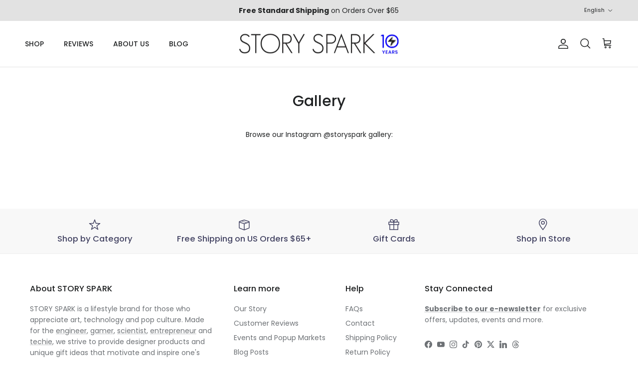

--- FILE ---
content_type: application/javascript; charset=utf-8
request_url: https://staticw2.yotpo.com/ddwnS3430vXnXOEYz7U0Et1DP0HTOgUN0ob82Nsn/widget.js?shop=story-spark.myshopify.com
body_size: 19094
content:

if (typeof (window) !== 'undefined' && window.performance && window.performance.mark) {
  window.performance.mark('yotpo:loader:loaded');
}
var yotpoWidgetsContainer = yotpoWidgetsContainer || { guids: {} };
(function(){
    var guid = "ddwnS3430vXnXOEYz7U0Et1DP0HTOgUN0ob82Nsn";
    var loader = {
        loadDep: function (link, onLoad, strategy) {
            var script = document.createElement('script');
            script.onload = onLoad || function(){};
            script.src = link;
            if (strategy === 'defer') {
                script.defer = true;
            } else if (strategy === 'async') {
                script.async = true;
            }
            script.setAttribute("type", "text/javascript");
            script.setAttribute("charset", "utf-8");
            document.head.appendChild(script);
        },
        config: {
            data: {
                guid: guid
            },
            widgets: {
            
                "1091977": {
                    instanceId: "1091977",
                    instanceVersionId: "485024462",
                    templateAssetUrl: "https://staticw2.yotpo.com/widget-assets/widget-vugc-media-gallery/app.v0.2.1-7474.js",
                    cssOverrideAssetUrl: "",
                    customizationCssUrl: "",
                    customizations: {
                      "albums-ids": [
                        "680b0d1e12b54d19d8735401"
                      ],
                      "bottom-line-custom-questions-enable": false,
                      "bottom-line-enable": true,
                      "bottom-line-show-text": true,
                      "bottom-line-text": "Based on {{reviews_count}} reviews",
                      "content-date-enable": true,
                      "content-date-format": "MM/DD/YY",
                      "content-pagination-per-page": 5,
                      "content-pagination-per-page-boldLayout": 9,
                      "default-sorting-order": "With media||Verified purchase||Rating||Most recent",
                      "default-sorting-order-smart-score": "Most relevant||Most recent||With media||Verified purchase||Rating",
                      "empty-state-body-text": "Let us know what you think",
                      "empty-state-button-text": "Be the first to write a review!",
                      "empty-state-enable": true,
                      "empty-state-title-text": "We’re looking for stars!",
                      "example-background-color": "#3184ed",
                      "feature-reviews-filter-by-media-onsite-enable": "true",
                      "feature-reviews-filter-by-smart-topics-onsite-enable": false,
                      "feature-reviews-filter-by-star-rating-onsite-enable": "true",
                      "feature-reviews-search-onsite-enable": "true",
                      "feature-reviews-smart-topics-minimum": 2,
                      "feature-reviews-sorting-onsite-enable": true,
                      "feature-reviews-star-distribution-onsite-enable": "true",
                      "grouped-products-enable": "true",
                      "incentivized-badge-color": "#373330",
                      "incentivized-badge-details-enable": false,
                      "incentivized-badge-enable": false,
                      "incentivized-badge-title": "Incentivized review",
                      "incentivized-badge-type-text": "{incentive.type}",
                      "load-font-customizations": "view-primary-font, view-secondary-font",
                      "media-gallery-enable": true,
                      "media-gallery-headline-text": "Reviews with media",
                      "media-gallery-minimum-images": 5,
                      "ocean-button-style": 1,
                      "ocean-enable": false,
                      "onsite-sorting": "",
                      "primary-font-name-and-url": "Montserrat@600|https://staticw2.yotpo.com/web-fonts/css/montserrat/v1/montserrat_600.css",
                      "primary-font-size": "14",
                      "read-only-enable": "false",
                      "reply-title": "STORY SPARK",
                      "reviews-headline-enable": true,
                      "reviews-headline-text": "Customer Reviews",
                      "reviews-product-custom-questions-color": "#2e4f7c",
                      "reviews-product-custom-questions-enable": false,
                      "reviews-product-custom-questions-filters-enable": false,
                      "reviews-product-custom-questions-placement": "Right",
                      "reviews-product-variant-enable": false,
                      "reviews-reviewer-country-flag-enable": true,
                      "reviews-reviewer-custom-questions-enable": false,
                      "reviews-reviewer-custom-questions-filters-enable": false,
                      "reviews-show-tab-title": false,
                      "reviews-summary-banner-button-text": "Take me there",
                      "reviews-summary-banner-headline": "A lot to digest?",
                      "reviews-summary-banner-primary-color": "#000000",
                      "reviews-summary-banner-text": "Read an AI-generated summary of recent customer reviews by topic",
                      "reviews-summary-banner-text-color": "#000000",
                      "reviews-summary-banner-toggle-enable": false,
                      "reviews-summary-enable": false,
                      "reviews-summary-toggle-enable": true,
                      "reviews-votes-enable": "true",
                      "reviews-votes-text": "Was this review helpful?",
                      "reviews-votes-title": "Was this review helpful?",
                      "screen-a-header-text": "Hello Live Widget!",
                      "shopper-avatar-enable": "true",
                      "shopper-avatar-enable-boldLayout": "true",
                      "shopper-avatar-format": "icon",
                      "shopper-badge-enable": true,
                      "shopper-name-format": "firstNameWithInitial",
                      "should-lazy-load": false,
                      "smart-score-sort-enable": true,
                      "summary-button-style": 1,
                      "summary-button-text": "See reviews summary",
                      "summary-hide-logo-enable": false,
                      "summary-min-star-rating": 4,
                      "summary-show-button-icon": true,
                      "summary-topic-emoji": "thumbs",
                      "syndication-enable": false,
                      "use-es6-module": true,
                      "v2-id-key": "data-gallery-id",
                      "view-background-color": "transparent",
                      "view-card-hover-color": "#1C1D21",
                      "view-empty-button-color": "#2e4f7c",
                      "view-layout": "boldLayout",
                      "view-line-separator-style": "smooth",
                      "view-primary-color": "#0D5CCC",
                      "view-primary-font": "Open Sans@300|https://staticw2.yotpo.com/web-fonts/css/open_sans/v1/open_sans_300.css",
                      "view-secondary-font": "Open Sans@300|https://staticw2.yotpo.com/web-fonts/css/open_sans/v1/open_sans_300.css",
                      "view-stars-color": "rgba(13,92,204,1)",
                      "view-text-color": "rgba(0,0,0,1)",
                      "view-widget-width": "100",
                      "vugc-auto-slide": false,
                      "vugc-carousel-items-per-row": 6,
                      "vugc-carousel-responsive-to-width": true,
                      "vugc-gallery-layout": "carousel",
                      "vugc-gallery-type": "custom",
                      "vugc-header-alignment": "center",
                      "vugc-header-font-size": 22,
                      "vugc-headline-text": "Media from our community",
                      "vugc-lightbox-action-button-style": "filled_capsule",
                      "vugc-lightbox-action-button-text": "Buy now",
                      "vugc-lightbox-action-button-type": "Go to checkout",
                      "vugc-lightbox-min-star-rating": 4,
                      "vugc-lightbox-show-action-button": true,
                      "vugc-lightbox-show-caption": true,
                      "vugc-lightbox-show-date": true,
                      "vugc-lightbox-show-star-rating": true,
                      "vugc-media-portrait-mode": false,
                      "vugc-on-site-upload-btn-style": "filled_capsule",
                      "vugc-on-site-upload-btn-text": "Add your own",
                      "vugc-on-site-upload-enabled": false,
                      "vugc-show-header": true,
                      "vugc-show-slider-arrow": true,
                      "vugc-slide-speed": "medium",
                      "vugc-slides-spacing": "medium",
                      "vugc-video-hover-action": "play",
                      "white-label-enable": "true",
                      "widget-reviews-filter-by-country-enable": false,
                      "widget-reviews-filter-by-product-variants-enable": false
                    },
                    staticContent: {
                      "feature_ab_tests": "disabled",
                      "feature_filter_by_country": "disabled",
                      "feature_media_gallery_add_to_cart": "enabled",
                      "feature_media_gallery_upload_photos": "disabled",
                      "feature_media_gallery_upload_videos": "disabled",
                      "feature_privacy_policy_consent": "disabled",
                      "feature_reviews_bottom_line_syndication": "disabled",
                      "feature_reviews_css_editor": "disabled",
                      "feature_reviews_custom_questions": "disabled",
                      "feature_reviews_disable_shopper_side_cookies": "disabled",
                      "feature_reviews_filter_by_media": "enabled",
                      "feature_reviews_filter_by_smart_topics": "disabled",
                      "feature_reviews_filter_by_star_rating": "enabled",
                      "feature_reviews_grouped_products": "enabled",
                      "feature_reviews_highly_rated_topics": "disabled",
                      "feature_reviews_incentivized_badge": "enabled",
                      "feature_reviews_media_gallery": "disabled",
                      "feature_reviews_ocean": "disabled",
                      "feature_reviews_order_metadata": "disabled",
                      "feature_reviews_photos_and_videos": "enabled",
                      "feature_reviews_product_variant": "disabled",
                      "feature_reviews_search": "enabled",
                      "feature_reviews_smart_sorting": "disabled",
                      "feature_reviews_sorting": "enabled",
                      "feature_reviews_star_distribution": "enabled",
                      "feature_reviews_summary": "disabled",
                      "feature_reviews_summary_filter": "disabled",
                      "feature_reviews_syndication": "disabled",
                      "feature_reviews_trusted_vendors": "disabled",
                      "feature_reviews_video_support_settings_ks": "djJ8MzM2NzA4M3xjzVHWRk4EaMCFngunDIHha6l335mk9aNgU7edpQp8d3Vmt3D2NMRoBA_qYHZRTakJlkXAQjUiLI_6U1BQZZDm",
                      "feature_reviews_video_support_settings_metadata_profile_id": "15192033",
                      "feature_reviews_video_support_settings_partner_id": "3367083",
                      "feature_reviews_white_label": "enabled",
                      "feature_reviews_widget_v3_settings_enabled_by_onboarding": "true",
                      "feature_terms_and_conditions": "disabled",
                      "feature_translation_cta": "disabled"
                    },
                    className: "VugcMediaGallery",
                    dependencyGroupId: null
                },
            
                "576603": {
                    instanceId: "576603",
                    instanceVersionId: "483403614",
                    templateAssetUrl: "https://staticw2.yotpo.com/widget-assets/widget-promoted-products/app.v1.1.0-543.js",
                    cssOverrideAssetUrl: "",
                    customizationCssUrl: "",
                    customizations: {
                      "pp-embedded-mode-enabled": "standalone",
                      "pp-headline-text": "Other recommended products",
                      "pp-num-of-products": 5,
                      "pp-product-name-enabled": true,
                      "pp-product-price-enable": true,
                      "pp-product-stroke-color": "#d7dae4",
                      "view-background-color": "transparent",
                      "view-primary-color": "#0D5CCC",
                      "view-primary-font": "Open Sans@300|https://staticw2.yotpo.com/web-fonts/css/open_sans/v1/open_sans_300.css",
                      "view-secondary-font": "Open Sans@300|https://staticw2.yotpo.com/web-fonts/css/open_sans/v1/open_sans_300.css",
                      "view-stars-color": "rgba(13,92,204,1)",
                      "view-text-color": "#6B6D76"
                    },
                    staticContent: {
                      "feature_media_gallery_add_to_cart": "disabled",
                      "feature_reviews_bottom_line_syndication": "disabled",
                      "feature_reviews_css_editor": "disabled",
                      "feature_reviews_custom_questions": "disabled",
                      "feature_reviews_filter_by_media": "disabled",
                      "feature_reviews_filter_by_smart_topics": "disabled",
                      "feature_reviews_filter_by_star_rating": "disabled",
                      "feature_reviews_grouped_products": "enabled",
                      "feature_reviews_incentivized_badge": "disabled",
                      "feature_reviews_photos_and_videos": "enabled",
                      "feature_reviews_search": "disabled",
                      "feature_reviews_sorting": "enabled",
                      "feature_reviews_star_distribution": "enabled",
                      "feature_reviews_summary": "disabled",
                      "feature_reviews_summary_filter": "disabled",
                      "feature_reviews_syndication": "disabled",
                      "feature_reviews_video_support_settings_ks": "djJ8MzM2NzA4M3xy4IvNpkBq45O_5vXTSwb3y_FWNP_ClY9swemnlUZXO7Hp4G28fB_9ZFMKMh5NVlYkcA-aSx0L3Tb-5qpVX3ev",
                      "feature_reviews_video_support_settings_metadata_profile_id": "15192033",
                      "feature_reviews_video_support_settings_partner_id": "3367083",
                      "feature_reviews_white_label": "enabled",
                      "feature_reviews_widget_v3_settings_enabled_by_onboarding": "false"
                    },
                    className: "PromotedProducts",
                    dependencyGroupId: null
                },
            
                "576596": {
                    instanceId: "576596",
                    instanceVersionId: "485024444",
                    templateAssetUrl: "https://staticw2.yotpo.com/widget-assets/widget-reviews-seo-page/app.v0.8.0-866.js",
                    cssOverrideAssetUrl: "",
                    customizationCssUrl: "",
                    customizations: {
                      "abstract-user-icon-aria": "Abstract user icon",
                      "added-file-communicate-aria": "Added {{addedFiles}} file.",
                      "added-files-communicate-aria": "Added {{addedFiles}} files.",
                      "all-files-size-text": "{{amountFiles}} MB",
                      "all-ratings-text": "All ratings",
                      "anonymous-user-icon-aria": "Anonymous user icon",
                      "bottom-line-syndication-settings-text": "({{syndicated_reviews_count}} in other languages)",
                      "bottom-line-syndication-settings-text-one-language-review": "(1 in another language)",
                      "bottom-line-text": "Based on {{reviews_count}} reviews",
                      "clear-all-filters-popup-text": "Clear all filters",
                      "clear-filters-text": "Clear filters",
                      "close-filters-modal-aria": "Close filters modal",
                      "close-modal-aria": "Close modal",
                      "comments-by-store-owner-text": "Comments by Store Owner on Review by {{reviewer_name}} on",
                      "content-date-enable": true,
                      "content-date-format": "MM/DD/YY",
                      "delete-button-text": "Delete",
                      "dropdown-default-title-text": "All",
                      "empty-state-body-text": "Let us know what you think",
                      "empty-state-button-text": "Be the first to write a review",
                      "empty-state-title-text": "We’re looking for stars!",
                      "example-background-color": "#3184ed",
                      "file-selected-aria": "{{getAmountOfFiles}} file selected, total size {{getAllFilesSize}} MB",
                      "file-selected-text": "{{amountFiles}} file",
                      "files-selected-aria": "{{getAmountOfFiles}} files selected, total size {{getAllFilesSize}} MB",
                      "files-selected-text": "{{amountFiles}} files",
                      "filter-by-country-text": "Country",
                      "filter-by-media-text": "Filter by media",
                      "filter-reviews-by-all-scores-form-control-aria": "Filter reviews by all scores",
                      "filter-reviews-by-one-score-form-control-aria": "Filter reviews by {{score}} star",
                      "filter-reviews-by-score-form-control-aria": "Filter reviews by {{score}} stars",
                      "filters-text": "Filters",
                      "found-matching-reviews-text": "We found {{total_reviews}} matching reviews",
                      "go-to-next-page-aria": "Navigate to next page",
                      "go-to-page-with-index-aria": "Navigate to page {{index}} of comments",
                      "go-to-prev-page-aria": "Navigate to previous page",
                      "info-not-support-browser-label": "Your browser does not support the video tag.",
                      "language-code": "en",
                      "language-detection-failed-text": "Review translation not available",
                      "load-more-reviews-button-text": "Load more reviews",
                      "media-filter-placeholder-text": "With media",
                      "media-list-aria-label": "Selected files",
                      "mobile-dropdown-default-title-text": "Please select",
                      "mobile-filters-button-text": "Filters",
                      "no-added-files-communicate-aria": "No files added.",
                      "no-files-selected-aria": "No files selected",
                      "no-matching-reviews-text": "No matching reviews",
                      "old-widget-class-name": "yotpo-testimonials-custom-tab",
                      "optional-form-field-label": "(Optional)",
                      "popular-topics-show-less-text": "Show less",
                      "popular-topics-show-more-text": "Show more",
                      "popular-topics-text": "Popular topics",
                      "privacy-policy-consent-settings-link-text": "Privacy Policy",
                      "privacy-policy-consent-settings-text": "I agree to the",
                      "product-reviews-tab": "Product Reviews",
                      "qna-tab-text": "Q\u0026A",
                      "rating-placeholder-text": "Rating",
                      "rating-text": "Rating",
                      "read-less-text": "Read less",
                      "read-more-text": "Read more",
                      "removed-files-communicate-aria": "File removed.",
                      "reply-title": "Store Owner",
                      "required-error-message-text": "required",
                      "required-fields-text": "required fields",
                      "revievs-tab-text": "Reviews",
                      "review-content-error-message-text": "Review content is required",
                      "review-content-headline-text": "Write a review",
                      "review-content-placeholder-text": "Tell us what you like or dislike",
                      "review-continue-shopping-text": "Continue shopping",
                      "review-customer-free-text-error-message-text": "This field is mandatory",
                      "review-customer-free-text-placeholder-message-text": "Country",
                      "review-email-default-message-text": "We'll send you an email to verify this review came from you.",
                      "review-email-error-message-text": "A valid email address is required",
                      "review-email-headline-text": "Your email address",
                      "review-feedback-ask-text": "Your feedback helps other shoppers make better decisions.",
                      "review-headline-error-message-text": "Review headline is required",
                      "review-headline-headline-text": "Add a headline",
                      "review-headline-placeholder-text": "Summarize your experience",
                      "review-images-default-message-text": "Upload up to 10 images and 3 videos (max. file size 2 GB)",
                      "review-images-error-message-text": "You can upload a maximum of 10 images and 3 videos",
                      "review-images-error-second-message-text": "Your file it too big. Max. file size is 2 GB.",
                      "review-images-error-third-message-text": "This file type isn’t supported.Please upload a JPG, JPEG, PNG, WEBP, MP4, WEBM or MOV file.",
                      "review-images-headline-text": "Add media",
                      "review-images-mobile-default-message-text": "Upload up to 3 images (max 5 MB each) and 1 video (max 100 MB).",
                      "review-images-mobile-error-second-message-text": "This file is too large to upload. Please choose a file smaller than 2GB.",
                      "review-item-group-aria-label": "Review by {{name}} Rating: {{rating}} out of 5 stars.",
                      "review-multiple-choice-default-message-text": "Choose all that apply",
                      "review-multiple-choice-error-message-text": "This field is mandatory - choose at least 1 that applies",
                      "review-name-default-message-text": "This will appear publicly with your review",
                      "review-name-error-message-text": "A name is required",
                      "review-name-headline-text": "Your name",
                      "review-not-translated": "This review can’t be translated",
                      "review-product-free-text-error-message-text": "This field is mandatory",
                      "review-product-free-text-placeholder-message-text": "Tell us about your buying experience",
                      "review-rating-average-text": "Average",
                      "review-rating-default-message-text": "Choose 1",
                      "review-rating-error-message-text": "This field is mandatory - choose 1 that applies",
                      "review-rating-good-text": "Good",
                      "review-rating-great-text": "Great!",
                      "review-rating-poor-text": "Poor",
                      "review-rating-very-poor-text": "Very poor",
                      "review-single-choice-default-message-text": "Choose 1 ",
                      "review-single-choice-error-message-text": "This field is mandatory - choose 1 that applies",
                      "review-size-default-message-text": "Choose 1",
                      "review-size-error-message-text": "This field is mandatory - choose 1 that applies",
                      "review-thanks-text": "Thanks, {{name}}!",
                      "review-types-text-group-tab": "Review Types",
                      "reviews-clear-all-filters-text": "Clear all filters",
                      "reviews-filtering-reviews-text": "Filtering reviews",
                      "reviews-headline-text": "Customer Reviews",
                      "reviews-no-matching-reviews-text": "No matching reviews",
                      "reviews-try-clearing-filters-text": "Try clearing or changing the filters.",
                      "reviews-vote-down-confirmation-message": "You voted down for this review",
                      "reviews-vote-removed-confirmation-message": "You removed your vote from this review",
                      "reviews-vote-submitting-message": "Submitting your vote",
                      "reviews-vote-up-confirmation-message": "You voted up for this review",
                      "rtl": false,
                      "score-filter-label-aria": "Select a rating for filtering reviews, from 1 star (lowest) to 5 stars (highest)",
                      "screen-a-header-text": "Hello Live Widget!",
                      "search-reviews-placeholder-text": "Search reviews",
                      "search-reviews-with-media-form-control-aria": "Search reviews with media",
                      "see-less-text": "See less",
                      "see-more-text": "See more",
                      "see-original-text": "See original",
                      "send-button-text": "Send",
                      "seo-bottom-line-enable": true,
                      "seo-default-sorting-order": "Most recent||With media||Verified purchase||Rating",
                      "seo-default-tab": "Product Reviews",
                      "seo-filter-free-text-enable": false,
                      "seo-filter-media-enable": "false",
                      "seo-filter-score-enable": "true",
                      "seo-reply-title": "STORY SPARK",
                      "seo-reviews-headline-enable": "false",
                      "seo-reviews-headline-text": "Customer Reviews",
                      "seo-reviews-star-distribution-onsite-enable": "true",
                      "seo-reviews-tab-type": "both",
                      "seo-sorting-onsite-enable": "true",
                      "seo-votes-enable": true,
                      "seo-votes-text": "Was this review helpful?",
                      "share-your-thoughts-text": "Share your thoughts",
                      "shopper-avatar-enable": "true",
                      "shopper-avatar-format": "icon",
                      "shopper-avatar-format-custom-url": "",
                      "shopper-badge-enable": true,
                      "shopper-name-format": "firstNameWithInitial",
                      "show-reviews-amount-plural-text": "Show {{total_reviews_amount}} reviews",
                      "show-reviews-amount-singular-text": "Show {{total_reviews_amount}} review",
                      "site-reviews-tab": "Site Reviews",
                      "sort-by-text": "Sort by",
                      "sorting-highest-rating-text": "Highest rating",
                      "sorting-lowest-rating-text": "Lowest rating",
                      "sorting-most-recent-text": "Most recent",
                      "sorting-verified-purchase-text": "Verified purchase",
                      "sorting-with-media-text": "With media",
                      "star-distribution-aria": "{{row}} star by {{value}} reviews",
                      "star-icon-aria-label": "Score {{index}} {{ratingText}}",
                      "star-rating-error-message-text": "A star rating is required",
                      "star-rating-headline-text": "Rate your experience",
                      "star-rating-info": "{{rating}} star rating",
                      "star-rating1": "1 star",
                      "star-rating2": "2 stars",
                      "star-rating3": "3 stars",
                      "star-rating4": "4 stars",
                      "star-rating5": "5 stars",
                      "store-owner-text": "Store Owner",
                      "syndication-enable": false,
                      "terms-and-conditions-settings-link-text": "Terms \u0026 Conditions",
                      "terms-and-conditions-settings-text": "I agree to the",
                      "this-review-was-helpful": "This review was helpful",
                      "this-review-was-not-helpful": "This review was not helpful",
                      "translate-from-known-language-text": "Translated from {{language}} by AWS",
                      "translate-from-unknown-language-text": "Translated by AWS",
                      "translate-to-text": "Translate to English",
                      "translation-disclaimer-text": "free search may not identify translated content.",
                      "trusted-reviews-by": "Trusted reviews by",
                      "trusted-reviews-by-text-aria": "Trusted reviews by Yotpo. Opens in a new window",
                      "try-clearing-filters-text": "Try clearing or changing the filters",
                      "upload-button-text": "Upload",
                      "verified-buyer-text": "Verified Buyer",
                      "verified-reviewer-text": "Verified Reviewer",
                      "verified-user-badge-aria": "Verified user badge",
                      "view-background-color": "transparent",
                      "view-line-separator-style": "smooth",
                      "view-primary-color": "#0D5CCC",
                      "view-primary-font": "Open Sans@300|https://staticw2.yotpo.com/web-fonts/css/open_sans/v1/open_sans_300.css",
                      "view-secondary-font": "Open Sans@300|https://staticw2.yotpo.com/web-fonts/css/open_sans/v1/open_sans_300.css",
                      "view-stars-color": "rgba(13,92,204,1)",
                      "view-text-color": "rgba(0,0,0,1)",
                      "white-label-enable": "true",
                      "write-a-review-button-text": "Write A Review"
                    },
                    staticContent: {
                      "feature_media_gallery_add_to_cart": "disabled",
                      "feature_reviews_bottom_line_syndication": "disabled",
                      "feature_reviews_css_editor": "disabled",
                      "feature_reviews_custom_questions": "disabled",
                      "feature_reviews_filter_by_media": "disabled",
                      "feature_reviews_filter_by_smart_topics": "disabled",
                      "feature_reviews_filter_by_star_rating": "disabled",
                      "feature_reviews_grouped_products": "enabled",
                      "feature_reviews_incentivized_badge": "disabled",
                      "feature_reviews_photos_and_videos": "enabled",
                      "feature_reviews_search": "disabled",
                      "feature_reviews_sorting": "enabled",
                      "feature_reviews_star_distribution": "enabled",
                      "feature_reviews_summary": "disabled",
                      "feature_reviews_summary_filter": "disabled",
                      "feature_reviews_syndication": "disabled",
                      "feature_reviews_video_support_settings_ks": "djJ8MzM2NzA4M3xjzVHWRk4EaMCFngunDIHha6l335mk9aNgU7edpQp8d3Vmt3D2NMRoBA_qYHZRTakJlkXAQjUiLI_6U1BQZZDm",
                      "feature_reviews_video_support_settings_metadata_profile_id": "15192033",
                      "feature_reviews_video_support_settings_partner_id": "3367083",
                      "feature_reviews_white_label": "enabled",
                      "feature_reviews_widget_v3_settings_enabled_by_onboarding": "false"
                    },
                    className: "ReviewsSeoPage",
                    dependencyGroupId: null
                },
            
                "576589": {
                    instanceId: "576589",
                    instanceVersionId: "465947889",
                    templateAssetUrl: "https://staticw2.yotpo.com/widget-assets/widget-reviews-carousel/app.v0.7.3-7475.js",
                    cssOverrideAssetUrl: "",
                    customizationCssUrl: "",
                    customizations: {
                      "load-font-customizations": "view-primary-font, view-secondary-font",
                      "rc-auto-slide": true,
                      "rc-header-alignment": "center",
                      "rc-headline-text": "Real reviews from real customers",
                      "rc-hide-yotpo-branding": "true",
                      "rc-num-of-reviews": 7,
                      "rc-reviews-type": "product",
                      "rc-seo-link-color": "#0042E4",
                      "rc-seo-link-text": "See all reviews",
                      "rc-seo-link-url": "https://storyspark.com/pages/reviews",
                      "rc-show-date": true,
                      "rc-show-header": true,
                      "rc-show-product-image": true,
                      "rc-show-seo-link": "true",
                      "rc-show-slider-arrow": true,
                      "rc-show-star-rating": true,
                      "rc-slide-speed": "medium",
                      "view-background-color": "transparent",
                      "view-primary-color": "#0D5CCC",
                      "view-primary-font": "Open Sans@300|https://staticw2.yotpo.com/web-fonts/css/open_sans/v1/open_sans_300.css",
                      "view-secondary-font": "Open Sans@300|https://staticw2.yotpo.com/web-fonts/css/open_sans/v1/open_sans_300.css",
                      "view-stars-color": "rgba(13,92,204,1)",
                      "view-text-color": "#6B6D76"
                    },
                    staticContent: {
                      "feature_media_gallery_add_to_cart": "disabled",
                      "feature_reviews_bottom_line_syndication": "disabled",
                      "feature_reviews_css_editor": "disabled",
                      "feature_reviews_custom_questions": "disabled",
                      "feature_reviews_filter_by_media": "disabled",
                      "feature_reviews_filter_by_smart_topics": "disabled",
                      "feature_reviews_filter_by_star_rating": "disabled",
                      "feature_reviews_grouped_products": "enabled",
                      "feature_reviews_incentivized_badge": "disabled",
                      "feature_reviews_photos_and_videos": "enabled",
                      "feature_reviews_search": "disabled",
                      "feature_reviews_sorting": "enabled",
                      "feature_reviews_star_distribution": "enabled",
                      "feature_reviews_summary": "disabled",
                      "feature_reviews_summary_filter": "disabled",
                      "feature_reviews_syndication": "disabled",
                      "feature_reviews_video_support_settings_ks": "djJ8MzM2NzA4M3xy4IvNpkBq45O_5vXTSwb3y_FWNP_ClY9swemnlUZXO7Hp4G28fB_9ZFMKMh5NVlYkcA-aSx0L3Tb-5qpVX3ev",
                      "feature_reviews_video_support_settings_metadata_profile_id": "15192033",
                      "feature_reviews_video_support_settings_partner_id": "3367083",
                      "feature_reviews_white_label": "enabled",
                      "feature_reviews_widget_v3_settings_enabled_by_onboarding": "false"
                    },
                    className: "ReviewsCarousel",
                    dependencyGroupId: null
                },
            
                "576588": {
                    instanceId: "576588",
                    instanceVersionId: "484832771",
                    templateAssetUrl: "https://staticw2.yotpo.com/widget-assets/widget-reviews-star-ratings/app.v0.28.3-1306.js",
                    cssOverrideAssetUrl: "",
                    customizationCssUrl: "",
                    customizations: {
                      "add-review-enable": "true",
                      "average-score-rating": "{{average_score}} out 5 stars rating in total {{reviews_count}} reviews",
                      "bottom-line-click-enable-summary-feature-off": "true",
                      "bottom-line-click-enable-summary-feature-on": true,
                      "bottom-line-click-scroll-to": "summary",
                      "bottom-line-enable-category": "true",
                      "bottom-line-enable-product": "true",
                      "bottom-line-show-text": true,
                      "bottom-line-text": "Reviews",
                      "bottom-line-text-category": "{{reviews_count}} Reviews",
                      "bottom-line-text-product": "{{reviews_count}} Reviews",
                      "bottom_line_syndication_settings_text": "({{syndicated_reviews_count}} in other languages)",
                      "bottom_line_syndication_settings_text-one-language-review": "(1 in another language)",
                      "empty-state-enable": "true",
                      "jump-to-reviews-label": "{{average_score}} out 5 stars rating in total {{reviews_count}} reviews. Jump to reviews.",
                      "language-code": "en",
                      "load-font-customizations": "view-primary-font, view-secondary-font",
                      "mutation-section-attribute": "collection",
                      "old-widget-class-name": "yotpo bottomLine",
                      "open-summary-reviews-label": "{{average_score}} out 5 stars rating in total {{reviews_count}} reviews. Summary reviews.",
                      "primary-font-name-and-url": "Montserrat@600|https://staticw2.yotpo.com/web-fonts/css/montserrat/v1/montserrat_600.css",
                      "primary-font-size": "14",
                      "rating-score-enable-category": "true",
                      "rating-score-enable-product": "true",
                      "rtl": false,
                      "screen-a-header-text": "Hello Live Widget!",
                      "scroll-main-widget-enable": true,
                      "should-watch-mutations": true,
                      "star-rating-highly-rated-topics-background-color": "#ededed",
                      "star-rating-highly-rated-topics-text": "Highly rated by customers for:",
                      "star-rating-highly-rated-topics-toggle-enable": true,
                      "star-rating-highly-rated-topics-topic-color": "#2C2C2C",
                      "star-rating-reviews-summary-enable": false,
                      "star-rating-reviews-summary-text-color": "#2C2C2C",
                      "star-rating-reviews-summary-toggle-enable": true,
                      "summary-link-text": "See reviews summary",
                      "summary-show-link-icon": true,
                      "view-alignment-category": "left",
                      "view-alignment-product": "left",
                      "view-preview-catalog-page-html-container": "\u003cdiv class=\"yotpo-demo-store\"\u003e\n    \u003cdiv class=\"yotpo-demo-address-wrapper\"\u003e\n        \u003cdiv class=\"yotpo-demo-top-bar\"\u003e\n            \u003cdiv class=\"yotpo-demo-address-icons\"\u003e\n                \u003csvg class=\"yotpo-demo-address-icon\" width=\"7\" height=\"7\" viewBox=\"0 0 7 7\" fill=\"none\"\n                     xmlns=\"http://www.w3.org/2000/svg\"\n                \u003e\n                    \u003ccircle cx=\"3.5\" cy=\"3.5\" r=\"3.5\" fill=\"#A4A4A4\"/\u003e\n                \u003c/svg\u003e\n                \u003csvg class=\"yotpo-demo-address-icon\" width=\"7\" height=\"7\" viewBox=\"0 0 7 7\" fill=\"none\"\n                     xmlns=\"http://www.w3.org/2000/svg\"\n                \u003e\n                    \u003ccircle cx=\"3.5\" cy=\"3.5\" r=\"3.5\" fill=\"#A4A4A4\"/\u003e\n                \u003c/svg\u003e\n                \u003csvg class=\"yotpo-demo-address-icon\" width=\"7\" height=\"7\" viewBox=\"0 0 7 7\" fill=\"none\"\n                     xmlns=\"http://www.w3.org/2000/svg\"\n                \u003e\n                    \u003ccircle cx=\"3.5\" cy=\"3.5\" r=\"3.5\" fill=\"#A4A4A4\"/\u003e\n                \u003c/svg\u003e\n            \u003c/div\u003e\n            \u003cdiv class=\"yotpo-demo-address-container\"\u003e\n                storename.com\n            \u003c/div\u003e\n        \u003c/div\u003e\n        \u003cdiv class=\"yotpo-demo-store-logo\"\u003e\n            \u003cdiv class=\"yotpo-demo-store-text\"\u003e\n                STORE LOGO\n            \u003c/div\u003e\n            \u003cdiv class=\"yotpo-demo-product-shopping-bag\"\u003e\n                \u003csvg width=\"16\" height=\"18\" viewBox=\"0 0 16 18\" fill=\"none\"\n                     xmlns=\"http://www.w3.org/2000/svg\"\n                \u003e\n                    \u003cpath\n                            d=\"M3.36842 6V4.28571C3.36842 3.14907 3.81203 2.05898 4.60166 1.25526C5.39128 0.451529 6.46225 0 7.57895 0C8.69565 0 9.76661 0.451529 10.5562 1.25526C11.3459 2.05898 11.7895 3.14907 11.7895 4.28571V6H14.3158C14.5391 6 14.7533 6.09031 14.9112 6.25105C15.0692 6.4118 15.1579 6.62981 15.1579 6.85714V17.1429C15.1579 17.3702 15.0692 17.5882 14.9112 17.7489C14.7533 17.9097 14.5391 18 14.3158 18H0.842105C0.618765 18 0.404572 17.9097 0.246647 17.7489C0.0887215 17.5882 0 17.3702 0 17.1429V6.85714C0 6.62981 0.0887215 6.4118 0.246647 6.25105C0.404572 6.09031 0.618765 6 0.842105 6H3.36842ZM3.36842 7.71429H1.68421V16.2857H13.4737V7.71429H11.7895V9.42857H10.1053V7.71429H5.05263V9.42857H3.36842V7.71429ZM5.05263 6H10.1053V4.28571C10.1053 3.60373 9.8391 2.94968 9.36532 2.46744C8.89155 1.9852 8.24897 1.71429 7.57895 1.71429C6.90893 1.71429 6.26635 1.9852 5.79257 2.46744C5.3188 2.94968 5.05263 3.60373 5.05263 4.28571V6Z\"\n                            fill=\"white\"\n                    /\u003e\n                \u003c/svg\u003e\n            \u003c/div\u003e\n        \u003c/div\u003e\n    \u003c/div\u003e\n    \u003cdiv class=\"yotpo-demo-product-page\"\u003e\n        \u003cdiv class=\"yotpo-product-catalog-wrapper\"\u003e\n                    \u003cdiv class=\"yotpo-demo-product-image\"\u003e\n            \u003cimg class=\"yotpo-demo-product-image-desktop\"\n                 src=\"https://cdn-widgetsrepository.yotpo.com/widget-assets/ReviewsStarRatingsWidget/assets/sr_glasses_1.webp\"/\u003e\n   \u003cdiv class=\"yotpo-demo-product-image-mobile\"\u003e\n       \u003c/div\u003e\n      \u003cimg class=\"yotpo-demo-product-image-mobile\"\n                 src=\"https://cdn-widgetsrepository.yotpo.com/widget-assets/ReviewsStarRatingsWidget/assets/sr_glasses_1.webp\"/\u003e\n        \u003c/div\u003e\n        \u003cdiv class=\"yotpo-demo-product-data\"\u003e\n            \u003cdiv class=\"yotpo-demo-product-title\"\u003e\n                \u003cdiv class=\"yotpo-demo-product-name\"\u003eProduct name\u003c/div\u003e\n            \u003c/div\u003e\n            \u003cdiv class=\"yotpo-demo-star-rating widget-placeholder-container\"\u003e\n            \u003c/div\u003e\n            \u003cdiv class=\"yotpo-add-to-cart\"\u003e Add to cart\u003c/div\u003e\n        \u003c/div\u003e\n        \u003c/div\u003e\n        \u003cdiv class=\"yotpo-product-catalog-wrapper\"\u003e\n                    \u003cdiv class=\"yotpo-demo-product-image\"\u003e\n            \u003cimg class=\"yotpo-demo-product-image-desktop\"\n                 src=\"https://cdn-widgetsrepository.yotpo.com/widget-assets/ReviewsStarRatingsWidget/assets/sr_glasses_2.webp\"/\u003e\n   \u003cdiv class=\"yotpo-demo-product-image-mobile\"\u003e\n       \u003c/div\u003e\n      \u003cimg class=\"yotpo-demo-product-image-mobile\"\n                 src=\"https://cdn-widgetsrepository.yotpo.com/widget-assets/ReviewsStarRatingsWidget/assets/sr_glasses_2.webp\"/\u003e\n        \u003c/div\u003e\n        \u003cdiv class=\"yotpo-demo-product-data\"\u003e\n            \u003cdiv class=\"yotpo-demo-product-title\"\u003e\n                \u003cdiv class=\"yotpo-demo-product-name\"\u003eProduct name\u003c/div\u003e\n            \u003c/div\u003e\n            \u003cdiv class=\"yotpo-demo-star-rating widget-placeholder-container\"\u003e\n            \u003c/div\u003e\n            \u003cdiv class=\"yotpo-add-to-cart\"\u003e Add to cart\u003c/div\u003e\n        \u003c/div\u003e\n        \u003c/div\u003e\n        \u003cdiv class=\"yotpo-product-catalog-wrapper\"\u003e\n                    \u003cdiv class=\"yotpo-demo-product-image\"\u003e\n            \u003cimg class=\"yotpo-demo-product-image-desktop\"\n                 src=\"https://cdn-widgetsrepository.yotpo.com/widget-assets/ReviewsStarRatingsWidget/assets/sr_glasses_3.webp\"/\u003e\n   \u003cdiv class=\"yotpo-demo-product-image-mobile\"\u003e\n       \u003c/div\u003e\n      \u003cimg class=\"yotpo-demo-product-image-mobile\"\n                 src=\"https://cdn-widgetsrepository.yotpo.com/widget-assets/ReviewsStarRatingsWidget/assets/sr_glasses_3.webp\"/\u003e\n        \u003c/div\u003e\n        \u003cdiv class=\"yotpo-demo-product-data\"\u003e\n            \u003cdiv class=\"yotpo-demo-product-title\"\u003e\n                \u003cdiv class=\"yotpo-demo-product-name\"\u003eProduct name\u003c/div\u003e\n            \u003c/div\u003e\n            \u003cdiv class=\"yotpo-demo-star-rating widget-placeholder-container\"\u003e\n            \u003c/div\u003e\n            \u003cdiv class=\"yotpo-add-to-cart\"\u003e Add to cart\u003c/div\u003e\n        \u003c/div\u003e\n        \u003c/div\u003e\n    \u003c/div\u003e\n\u003c/div\u003e",
                      "view-preview-catalog-page-style": ".yotpo-demo-store {\n    display: flex;\n    flex-direction: column;\n    font-family: 'Nunito Sans';\n    min-height: 550px;\n    max-width: 1250px;\n}\n\n.yotpo-demo-address-wrapper {\n    display: flex;\n    flex-direction: column;\n    width: 100%;\n    background-color: #f4f4f4;\n}\n\n.yotpo-demo-top-bar {\n    display: flex;\n    height: 28px;\n}\n\n.yotpo-demo-address-icons {\n    align-self: center;\n    white-space: nowrap;\n    margin-left:8px;\n    margin-right:8px;\n}\n\n.yotpo-demo-address-icon {\n    cursor: pointer;\n}\n\n.yotpo-demo-address-container {\n    color:#848484;\n    align-self: center;\n    background-color: #FFFFFF;\n    width: 95%;\n    height: 65%;\n    border-radius: 5px;\n    margin: 6px;\n    padding-left: 5px;\n    text-align: start;\n    font-size: 10px;\n    line-height: 20px;\n}\n\n.yotpo-demo-store-logo {\n    display: flex;\n    justify-content: space-between;\n    align-items: center;\n    background-color: #D6D6D6;\n    color: #FFFFFF;\n    width: 100%;\n    height: 50px;\n}\n\n.yotpo-demo-store-text {\n    line-height: 23px;\n    margin-left: 19px;\n}\n\n.yotpo-demo-product-shopping-bag {\n    display: flex;\n    margin-right: 16px;\n    cursor: pointer;\n}\n\n.yotpo-demo-product-page {\n    display: flex;\n    flex-direction: row;\n    align-self: center;\n    margin-top: 30px;\n}\n\n.yotpo-demo-product-image {\n    opacity: 0.5;\n}\n\n.yotpo-product-catalog-wrapper {\n    display: flex;\n    flex-direction: column;\n    align-items: baseline;\n    width: 346px;\n}\n\n.yotpo-demo-product-image-desktop{\n    width:290px;\n    height:300px;\n}\n\n.yotpo-demo-product-image-mobile {\n    display: none;\n    min-height:135px\n}\n\n.yotpo-demo-product-data {\n    display: flex;\n    flex-direction: column;\n    margin-left: 26px;\n    margin-top: 20px;\n width: 83%;\n}\n\n .is-mobile .yotpo-demo-product-data.mobile {\n    display: none;\n}\n\n.yotpo-demo-product-title {\n    display: flex;\n    justify-content: space-between;\n    margin-bottom: 14px;\n    opacity: 0.5;\n    text-align: start;\n    \n}\n\n.yotpo-demo-product-name {\n    font-weight: 700;\n    font-size: 25px;\n    line-height: 22px;\n    color: #2C2C2C;\n    text-align: start;\n    opacity: 0.5;\n    font-family: 'Nunito Sans';\n}\n\n\n.yotpo-demo-star-rating {\n    margin-bottom: 15px;\n}\n\n.yotpo-add-to-cart {\n    width: 75px;\n    height: 20px;\n    border: 1px solid #B4B4B4;\n    font-family: 'Nunito Sans';\n    font-style: normal;\n    font-weight: 700;\n    font-size: 11px;\n    line-height: 125.9%;\n    text-align: center;\n    color: #B4B4B4;\n    padding: 8px;\n    flex-basis: max-content;\n}\n\n.is-mobile .yotpo-demo-store {\n    width: 353px;\n    height: 600px;\n}\n\n.is-mobile .yotpo-demo-address-icons {\n    width: 9%;\n}\n\n.is-mobile .yotpo-demo-product-shopping-bag {\n    margin-right: 16px;\n}\n\n.is-mobile .yotpo-product-catalog-wrapper {\n    display: flex;\n    flex-direction: column;\n    align-items: center;\n    width: 346px;\n}\n\n.is-mobile .yotpo-demo-product-page {\n    flex-direction: column;\n    align-items: center;\n}\n\n.is-mobile .yotpo-demo-product-image {\n    margin-bottom: 23px;\n}\n\n.is-mobile .yotpo-demo-product-image-desktop {\n    display: none;\n}\n\n.is-mobile .yotpo-demo-product-image-mobile {\n    width: 250px;\n    display: unset;\n}\n\n.is-mobile .yotpo-demo-product-data {\n    width: 80%;\n    margin-left:0px\n}\n\n.is-mobile .yotpo-demo-product-title {\n    justify-content: space-between;\n}\n\n.is-mobile .yotpo-demo-star-rating {\n    align-self: start;\n}\n\n.is-mobile .yotpo-demo-product-info {\n    width: 85%;\n}\n\n.is-mobile .yotpo-demo-add-to-bag-btn {\n    width: 188px;\n    opacity: 0.5;\n}",
                      "view-preview-html-container": "\u003cdiv class=\"yotpo-demo-store\"\u003e\n    \u003cdiv class=\"yotpo-demo-address-wrapper\"\u003e\n        \u003cdiv class=\"yotpo-demo-top-bar\"\u003e\n            \u003cdiv class=\"yotpo-demo-address-icons\"\u003e\n                \u003csvg class=\"yotpo-demo-address-icon\" width=\"7\" height=\"7\" viewBox=\"0 0 7 7\" fill=\"none\"\n                     xmlns=\"http://www.w3.org/2000/svg\"\n                \u003e\n                    \u003ccircle cx=\"3.5\" cy=\"3.5\" r=\"3.5\" fill=\"#A4A4A4\"/\u003e\n                \u003c/svg\u003e\n                \u003csvg class=\"yotpo-demo-address-icon\" width=\"7\" height=\"7\" viewBox=\"0 0 7 7\" fill=\"none\"\n                     xmlns=\"http://www.w3.org/2000/svg\"\n                \u003e\n                    \u003ccircle cx=\"3.5\" cy=\"3.5\" r=\"3.5\" fill=\"#A4A4A4\"/\u003e\n                \u003c/svg\u003e\n                \u003csvg class=\"yotpo-demo-address-icon\" width=\"7\" height=\"7\" viewBox=\"0 0 7 7\" fill=\"none\"\n                     xmlns=\"http://www.w3.org/2000/svg\"\n                \u003e\n                    \u003ccircle cx=\"3.5\" cy=\"3.5\" r=\"3.5\" fill=\"#A4A4A4\"/\u003e\n                \u003c/svg\u003e\n            \u003c/div\u003e\n            \u003cdiv class=\"yotpo-demo-address-container\"\u003e\n                storename.com\n            \u003c/div\u003e\n        \u003c/div\u003e\n        \u003cdiv class=\"yotpo-demo-store-logo\"\u003e\n            \u003cdiv class=\"yotpo-demo-store-text\"\u003e\n                STORE LOGO\n            \u003c/div\u003e\n            \u003cdiv class=\"yotpo-demo-product-shopping-bag\"\u003e\n                \u003csvg width=\"16\" height=\"18\" viewBox=\"0 0 16 18\" fill=\"none\"\n                     xmlns=\"http://www.w3.org/2000/svg\"\n                \u003e\n                    \u003cpath\n                            d=\"M3.36842 6V4.28571C3.36842 3.14907 3.81203 2.05898 4.60166 1.25526C5.39128 0.451529 6.46225 0 7.57895 0C8.69565 0 9.76661 0.451529 10.5562 1.25526C11.3459 2.05898 11.7895 3.14907 11.7895 4.28571V6H14.3158C14.5391 6 14.7533 6.09031 14.9112 6.25105C15.0692 6.4118 15.1579 6.62981 15.1579 6.85714V17.1429C15.1579 17.3702 15.0692 17.5882 14.9112 17.7489C14.7533 17.9097 14.5391 18 14.3158 18H0.842105C0.618765 18 0.404572 17.9097 0.246647 17.7489C0.0887215 17.5882 0 17.3702 0 17.1429V6.85714C0 6.62981 0.0887215 6.4118 0.246647 6.25105C0.404572 6.09031 0.618765 6 0.842105 6H3.36842ZM3.36842 7.71429H1.68421V16.2857H13.4737V7.71429H11.7895V9.42857H10.1053V7.71429H5.05263V9.42857H3.36842V7.71429ZM5.05263 6H10.1053V4.28571C10.1053 3.60373 9.8391 2.94968 9.36532 2.46744C8.89155 1.9852 8.24897 1.71429 7.57895 1.71429C6.90893 1.71429 6.26635 1.9852 5.79257 2.46744C5.3188 2.94968 5.05263 3.60373 5.05263 4.28571V6Z\"\n                            fill=\"white\"\n                    /\u003e\n                \u003c/svg\u003e\n            \u003c/div\u003e\n        \u003c/div\u003e\n    \u003c/div\u003e\n    \u003cdiv class=\"yotpo-demo-product-page\"\u003e\n        \u003cdiv class=\"yotpo-demo-product-image\"\u003e\n            \u003cimg class=\"yotpo-demo-product-image-desktop\"\n                 src=\"https://cdn-widgetsrepository.yotpo.com/widget-assets/ReviewsStarRatingsWidget/assets/glasses-image-desktop.webp\"/\u003e\n   \u003cdiv class=\"yotpo-demo-product-image-mobile\"\u003e\n       \u003c/div\u003e\n      \u003cimg class=\"yotpo-demo-product-image-mobile\"\n                 src=\"https://cdn-widgetsrepository.yotpo.com/widget-assets/ReviewsStarRatingsWidget/assets/glasses-image-mobile.webp\"/\u003e\n        \u003c/div\u003e\n        \u003cdiv class=\"yotpo-demo-product-data\"\u003e\n            \u003cdiv class=\"yotpo-demo-product-title\"\u003e\n                \u003cdiv class=\"yotpo-demo-product-name\"\u003eProduct name\u003c/div\u003e\n                \u003cdiv class=\"yotpo-demo-product-price\"\u003e$20\u003c/div\u003e\n            \u003c/div\u003e\n            \u003cdiv class=\"yotpo-demo-star-rating widget-placeholder-container\"\u003e\n            \u003c/div\u003e\n            \u003cdiv class=\"yotpo-demo-product-info\"\u003e\n                This is a short product description paragraph. It gives a bit more information\nabout the product’s features and benefits.\n            \u003c/div\u003e\n            \u003cdiv class=\"yotpo-demo-product-more-info\"\u003e\n                more text\n            \u003c/div\u003e\n            \u003cdiv class=\"yotpo-demo-product-buttons\"\u003e\n                \u003cdiv class=\"yotpo-demo-quantity-btn\"\u003e\n                    \u003cdiv\u003e-\u003c/div\u003e\n                    \u003cdiv\u003e1\u003c/div\u003e\n                    \u003cdiv\u003e+\u003c/div\u003e\n                \u003c/div\u003e\n                \u003cdiv class=\"yotpo-demo-add-to-bag-btn\"\u003e\n                    ADD TO BAG\n                \u003c/div\u003e\n            \u003c/div\u003e\n        \u003c/div\u003e\n    \u003c/div\u003e\n\u003c/div\u003e",
                      "view-preview-style": ".yotpo-demo-store {\n    display: flex;\n    flex-direction: column;\n    font-family: 'Nunito Sans';\n    min-height: 550px;\n    max-width: 1250px;\n}\n\n.yotpo-demo-address-wrapper {\n    display: flex;\n    flex-direction: column;\n    width: 100%;\n    background-color: #f4f4f4;\n}\n\n.yotpo-demo-top-bar {\n    display: flex;\n    height: 28px;\n}\n\n.yotpo-demo-address-icons {\n    align-self: center;\n    white-space: nowrap;\n    margin-left:8px;\n    margin-right:8px;\n}\n\n.yotpo-demo-address-icon {\n    cursor: pointer;\n}\n\n.yotpo-demo-address-container {\n    color:#848484;\n    align-self: center;\n    background-color: #FFFFFF;\n    width: 95%;\n    height: 65%;\n    border-radius: 5px;\n    margin: 6px;\n    padding-left: 5px;\n    text-align: start;\n    font-size: 10px;\n    line-height: 20px;\n}\n\n.yotpo-demo-store-logo {\n    display: flex;\n    justify-content: space-between;\n    align-items: center;\n    background-color: #D6D6D6;\n    color: #FFFFFF;\n    width: 100%;\n    height: 50px;\n}\n\n.yotpo-demo-store-text {\n    line-height: 23px;\n    margin-left: 19px;\n}\n\n.yotpo-demo-product-shopping-bag {\n    display: flex;\n    margin-right: 16px;\n    cursor: pointer;\n}\n\n.yotpo-demo-product-page {\n    display: flex;\n    flex-direction: row;\n    align-self: center;\n    margin-top: 45px;\n}\n\n.yotpo-demo-product-image {\n    opacity: 0.5;\n    margin-right: 14px;\n    min-width: 200px;\n}\n\n.yotpo-demo-product-image-desktop{\n    width:234px;\n    height:297px;\n}\n\n.yotpo-demo-product-image-mobile {\n    display: none;\n    min-height:135px\n}\n\n.yotpo-demo-product-data {\n    display: flex;\n    flex-direction: column;\n    width: 330px;\n    margin-left: 26px;\n}\n\n.yotpo-demo-product-title {\n    display: flex;\n    flex-direction: row;\n    justify-content: space-between;\n    margin-bottom: 23px;\n    opacity: 0.5;\n}\n\n.yotpo-demo-product-name {\n    font-weight: 700;\n    font-size: 25px;\n    line-height: 22px;\n    color: #2C2C2C;\n    text-align: start;\n    opacity: 0.5;\n}\n\n.yotpo-demo-product-price {\n    font-weight: 400;\n    font-size: 22px;\n    line-height: 22px;\n    color: #2C2C2C;\n    text-align: end;\n    opacity: 0.5;\n}\n\n.yotpo-demo-star-rating {\n    margin-bottom: 23px;\n}\n\n.yotpo-demo-product-info {\n    width: 75%;\n    text-align: start;\n    margin-bottom: 16px;\n    font-weight: 400;\n    font-size: 13px;\n    line-height: 17px;\n    color: #2C2C2C;\n    opacity: 0.5;\n}\n\n.yotpo-demo-product-more-info {\n    cursor: pointer;\n    text-align: start;\n    font-weight: 400;\n    font-size: 13px;\n    line-height: 16px;\n    text-decoration-line: underline;\n    color: #2C2C2C;\n    margin-bottom: 75px;\n    opacity: 0.5;\n}\n\n.yotpo-demo-product-buttons {\n    display: flex;\n    flex-direction: row;\n    justify-content: space-between;\n    opacity: 0.5;\n}\n\n.yotpo-demo-quantity-btn {\n    display: flex;\n    flex-direction: row;\n    width: 75px;\n    height: 33px;\n    border: 1px solid #2C2C2C;\n    box-sizing: border-box;\n    align-items: center;\n    justify-content: space-between;\n    padding: 7px 10px;\n    font-weight: 400;\n    font-size: 16px;\n    line-height: 20px;\n    color: #2C2C2C;\n    cursor: pointer;\n    margin-right: 16px;\n}\n\n.yotpo-demo-add-to-bag-btn {\n    display: flex;\n    align-items: center;\n    justify-content: center;\n    height: 33px;\n    background-color: #2e4f7c;\n    color: #FFFFFF;\n    cursor: pointer;\n    width: 230px;\n    opacity: 0.5;\n}\n\n.is-mobile .yotpo-demo-store {\n    width: 353px;\n    height: 600px;\n}\n\n.is-mobile .yotpo-demo-address-icons {\n    width: 9%;\n}\n\n.is-mobile .yotpo-demo-product-shopping-bag {\n    margin-right: 16px;\n}\n\n.is-mobile .yotpo-demo-product-page {\n    flex-direction: column;\n    align-items: center;\n}\n\n.is-mobile .yotpo-demo-product-image {\n    margin-bottom: 23px;\n}\n\n.is-mobile .yotpo-demo-product-image-desktop {\n    display: none;\n}\n\n.is-mobile .yotpo-demo-product-image-mobile {\n    width: 370px;\n    display: unset;\n}\n\n.is-mobile .yotpo-demo-product-data {\n    width: 80%;\n    margin-left:0px\n}\n\n.is-mobile .yotpo-demo-product-title {\n    justify-content: space-between;\n}\n\n.is-mobile .yotpo-demo-star-rating {\n    align-self: start;\n}\n\n.is-mobile .yotpo-demo-product-info {\n    width: 85%;\n}\n\n.is-mobile .yotpo-demo-add-to-bag-btn {\n    width: 188px;\n    opacity: 0.5;\n}\n",
                      "view-primary-font": "Open Sans@300|https://staticw2.yotpo.com/web-fonts/css/open_sans/v1/open_sans_300.css",
                      "view-stars-color": "rgba(13,92,204,1)",
                      "view-text-color-category": "rgba(0,0,0,1)",
                      "view-text-color-product": "rgba(0,0,0,1)",
                      "write-a-review-text": "Write a review"
                    },
                    staticContent: {
                      "feature_media_gallery_add_to_cart": "disabled",
                      "feature_reviews_bottom_line_syndication": "disabled",
                      "feature_reviews_css_editor": "disabled",
                      "feature_reviews_custom_questions": "disabled",
                      "feature_reviews_filter_by_media": "disabled",
                      "feature_reviews_filter_by_smart_topics": "disabled",
                      "feature_reviews_filter_by_star_rating": "disabled",
                      "feature_reviews_grouped_products": "enabled",
                      "feature_reviews_incentivized_badge": "disabled",
                      "feature_reviews_photos_and_videos": "enabled",
                      "feature_reviews_search": "disabled",
                      "feature_reviews_sorting": "enabled",
                      "feature_reviews_star_distribution": "enabled",
                      "feature_reviews_summary": "disabled",
                      "feature_reviews_summary_filter": "disabled",
                      "feature_reviews_syndication": "disabled",
                      "feature_reviews_video_support_settings_ks": "djJ8MzM2NzA4M3xy4IvNpkBq45O_5vXTSwb3y_FWNP_ClY9swemnlUZXO7Hp4G28fB_9ZFMKMh5NVlYkcA-aSx0L3Tb-5qpVX3ev",
                      "feature_reviews_video_support_settings_metadata_profile_id": "15192033",
                      "feature_reviews_video_support_settings_partner_id": "3367083",
                      "feature_reviews_white_label": "enabled",
                      "feature_reviews_widget_v3_settings_enabled_by_onboarding": "false"
                    },
                    className: "ReviewsStarRatingsWidget",
                    dependencyGroupId: null
                },
            
                "576586": {
                    instanceId: "576586",
                    instanceVersionId: "485024428",
                    templateAssetUrl: "https://staticw2.yotpo.com/widget-assets/widget-reviews-main-widget/app.v0.136.0-5106.js",
                    cssOverrideAssetUrl: "",
                    customizationCssUrl: "",
                    customizations: {
                      "abstract-user-icon-aria": "Abstract user icon",
                      "active-filter-label": "Selected filter: {{selectedValue}}",
                      "added-file-communicate-aria": "Added {{addedFiles}} file.",
                      "added-files-communicate-aria": "Added {{addedFiles}} files.",
                      "ai-generated-text": "AI-generated from customer reviews.",
                      "all-files-size-text": "{{amountFiles}} MB",
                      "all-ratings-text": "All ratings",
                      "anonymous-user": "Anonymous User",
                      "anonymous-user-icon-aria": "Anonymous user icon",
                      "bottom-line-custom-questions-enable": false,
                      "bottom-line-enable": true,
                      "bottom-line-show-text": true,
                      "bottom-line-syndication-settings-text": "({{syndicated_reviews_count}} in other languages)",
                      "bottom-line-syndication-settings-text-one-language-review": "(1 in another language)",
                      "bottom-line-text": "Based on {{reviews_count}} reviews",
                      "bottom-line-text-one-review": "Based on 1 review",
                      "cancel-text": "Cancel",
                      "carousel-aria-text": "carousel",
                      "clear-all-filters-popup-text": "Clear all filters",
                      "clear-filters-text": "Clear filters",
                      "close-filters-modal-aria": "Close filters modal",
                      "close-modal-aria": "Close modal",
                      "close-summary-modal-aria": "Close summary modal",
                      "close-tooltip-aria": "Close tooltip",
                      "comments-by-store-owner-aria": "Comments by Store Owner on Review by {{reviewerName}} on {{date}}",
                      "comments-by-store-owner-text": "Comments by Store Owner on Review by {{reviewer_name}} on",
                      "content-date-enable": true,
                      "content-date-format": "MM/DD/YY",
                      "content-pagination-per-page": 5,
                      "content-pagination-per-page-boldLayout": 9,
                      "default-sorting-order": "With media||Verified purchase||Rating||Most recent",
                      "default-sorting-order-smart-score": "Most relevant||Most recent||With media||Verified purchase||Rating",
                      "delete-button-text": "Delete",
                      "delete-file-aria": "Delete file {{file_name}}",
                      "detailed-ratings-aria-label": "Detailed Ratings",
                      "dropdown-default-title-text": "All",
                      "dropdown-filter-by-media-aria-label": "Filter with media",
                      "duplicate-review-body-text": "We only allow one review per day. Please come back tomorrow to share more feedback.",
                      "duplicate-review-headline-text": "You've already submitted a review today!",
                      "empty-state-body-text": "Let us know what you think",
                      "empty-state-button-text": "Be the first to write a review!",
                      "empty-state-enable": true,
                      "empty-state-title-text": "We’re looking for stars!",
                      "example-background-color": "#3184ed",
                      "feature-reviews-filter-by-media-onsite-enable": "true",
                      "feature-reviews-filter-by-smart-topics-onsite-enable": false,
                      "feature-reviews-filter-by-star-rating-onsite-enable": "true",
                      "feature-reviews-search-onsite-enable": "true",
                      "feature-reviews-smart-topics-minimum": 2,
                      "feature-reviews-sorting-onsite-enable": true,
                      "feature-reviews-star-distribution-onsite-enable": "true",
                      "file-selected-aria": "{{getAmountOfFiles}} file selected, total size {{getAllFilesSize}} MB",
                      "file-selected-text": "{{amountFiles}} file",
                      "file-size-unit-label": "MB",
                      "files-selected-aria": "{{getAmountOfFiles}} files selected, total size {{getAllFilesSize}} MB",
                      "files-selected-text": "{{amountFiles}} files",
                      "filter-by-country-text": "Country",
                      "filter-by-media-text": "With media filter",
                      "filter-reviews-by-all-scores-form-control-aria": "Filter reviews by all ratings",
                      "filter-reviews-by-one-score-form-control-aria": "Filter reviews by {{score}} star",
                      "filter-reviews-by-score-form-control-aria": "Filter reviews by {{score}} stars",
                      "filters-text": "Filters",
                      "found-matching-reviews-text": "We found {{total_reviews}} matching reviews",
                      "general-error-body-text": "Something went wrong while submitting your feedback.",
                      "general-error-headline-text": "We couldn't submit your review",
                      "go-to-next-page-aria": "Navigate to next page",
                      "go-to-page-with-index-aria": "Navigate to page {{index}} of comments",
                      "go-to-prev-page-aria": "Navigate to previous page",
                      "got-it-text": "Got it",
                      "grouped-products-enable": "true",
                      "image-media-type-aria": "Image:",
                      "image-of-customer": "Image of customer.",
                      "image-of-customer-with-info": "Image of review by {{description}} on {{review_date}} number {{number_element}}",
                      "incentivized-badge-color": "#373330",
                      "incentivized-badge-details-enable": false,
                      "incentivized-badge-enable": false,
                      "incentivized-badge-title": "Incentivized review",
                      "incentivized-badge-type-text": "{incentive.type}",
                      "incentivized-coupon-text": "This shopper received a coupon for submitting a review",
                      "incentivized-employee-review": "This review was written by a company employee",
                      "incentivized-free-product": "The shopper received this product for free in exchange for a review",
                      "incentivized-loyalty-points-text": "This shopper received loyalty points for submitting a review",
                      "incentivized-other-text": "This shopper received an incentive for submitting a review",
                      "incentivized-paid-promotion": "This shopper received a discount for submitting a review",
                      "info-not-support-browser-label": "Your browser does not support the video tag.",
                      "item-description-aria-text": "Slide {{current_slide_index}} of {{number_of_slides}}.",
                      "language-code": "en",
                      "language-detection-failed-text": "Language detection failed.",
                      "load-font-customizations": "view-primary-font, view-secondary-font",
                      "load-more-reviews-button-text": "Load more reviews",
                      "media-error-body-text": "Your feedback was posted, but we couldn’t upload your media due to a connection issue.",
                      "media-error-headline-text": "Your review was submitted!",
                      "media-filter-placeholder-text": "With media",
                      "media-gallery-enable": true,
                      "media-gallery-headline-text": "Reviews with media",
                      "media-gallery-minimum-images": 5,
                      "media-list-aria": "Selected files",
                      "media-list-aria-label": "Selected files",
                      "mobile-dropdown-default-title-text": "Please select",
                      "mobile-filters-button-text": "Filters",
                      "more-review-loaded-aria-alert": "{{newReviews}} new reviews loaded",
                      "more-review-loading-aria-alert": "Loading more reviews",
                      "next-button-aria-text": "Next review media slide",
                      "no-added-files-communicate-aria": "No files added.",
                      "no-files-selected-aria": "No files selected",
                      "no-matching-reviews-text": "No matching reviews",
                      "ocean-button-style": 1,
                      "ocean-enable": false,
                      "old-widget-class-name": "yotpo yotpo-main-widget",
                      "onsite-sorting": "",
                      "optional-form-field-label": "(Optional)",
                      "paragraph-summary-aria": "Click to view detailed reviews summary",
                      "paragraph-summary-button-text": "Read summary by topics",
                      "paragraph-summary-title": "Customers say",
                      "pills-active-filters-aria-label": "Active Filters",
                      "popular-topics-show-less-text": "Show less",
                      "popular-topics-show-more-text": "Show more",
                      "popular-topics-text": "Popular topics",
                      "prev-button-aria-text": "Previous review media slide",
                      "primary-font-name-and-url": "Montserrat@600|https://staticw2.yotpo.com/web-fonts/css/montserrat/v1/montserrat_600.css",
                      "primary-font-size": "14",
                      "privacy-policy-consent-settings-link-text": "Privacy Policy",
                      "privacy-policy-consent-settings-text": "I agree to the",
                      "published-date-text": "Published date",
                      "qna-tab-text": "Q\u0026A",
                      "rating-placeholder-text": "Rating",
                      "rating-text": "Rating",
                      "read-less-text": "Read less",
                      "read-more-text": "Read more",
                      "read-only-enable": "false",
                      "remove-filter-pill-aria-label": "Remove filter: {{title}}: {{value}}",
                      "removed-files-communicate-aria": "File removed.",
                      "reply-title": "STORY SPARK",
                      "required-error-message-text": "required",
                      "required-fields-text": "required fields",
                      "revievs-tab-text": "Reviews",
                      "review-content-error-message-text": "Review content is required",
                      "review-content-headline-text": "Write a review",
                      "review-content-placeholder-text": "Tell us what you like or dislike",
                      "review-continue-shopping-text": "Continue shopping",
                      "review-customer-free-text-error-message-text": "This field is mandatory",
                      "review-customer-free-text-placeholder-message-text": "Tell us about your buying experience",
                      "review-email-default-message-text": "We'll send you an email to verify this review came from you.",
                      "review-email-error-message-text": "A valid email address is required",
                      "review-email-headline-text": "Your email address",
                      "review-feedback-ask-text": "Your feedback helps other shoppers make better decisions.",
                      "review-headline-error-message-text": "Review headline is required",
                      "review-headline-headline-text": "Add a headline",
                      "review-headline-placeholder-text": "Summarize your experience",
                      "review-images-default-message-text": "Upload up to 10 images and 3 videos (max. file size 2 GB)",
                      "review-images-error-message-text": "You can upload a maximum of 10 images and 3 videos",
                      "review-images-error-second-message-text": "Your file is too big. Max. file size is 2 GB.",
                      "review-images-error-third-message-text": "Unsupported file format: HEIC/HEIF files are not allowed.",
                      "review-images-headline-text": "Add media",
                      "review-images-mobile-default-message-text": "Upload up to 3 images (max. 5 MB each) and 1 video (max. 100 MB).",
                      "review-images-mobile-error-message-text": "You can upload a maximum of 3 images and 1 video",
                      "review-images-mobile-error-second-message-text": "Your file is too big. Max. video size is 100 MB. Max. image size is 5 MB.",
                      "review-item-group-aria-label": "Review by {{name}} Rating: {{rating}} out of 5 stars.",
                      "review-multiple-choice-default-message-text": "Choose all that apply",
                      "review-multiple-choice-error-message-text": "This field is mandatory - choose at least 1 that applies",
                      "review-name-default-message-text": "This will appear publicly with your review",
                      "review-name-error-message-text": "A name is required",
                      "review-name-headline-text": "Your name",
                      "review-not-translated": "This review can't be translated",
                      "review-product-free-text-error-message-text": "This field is mandatory",
                      "review-product-free-text-placeholder-message-text": "Tell us about your buying experience",
                      "review-rating-average-text": "Average",
                      "review-rating-default-message-text": "Choose 1",
                      "review-rating-error-message-text": "This field is mandatory - choose 1 that applies",
                      "review-rating-good-text": "Good",
                      "review-rating-great-text": "Great!",
                      "review-rating-poor-text": "Poor",
                      "review-rating-very-poor-text": "Very poor",
                      "review-single-choice-default-message-text": "Choose 1 ",
                      "review-single-choice-error-message-text": "This field is mandatory - choose 1 that applies",
                      "review-size-default-message-text": "Choose 1",
                      "review-size-error-message-text": "This field is mandatory - choose 1 that applies",
                      "review-thanks-text": "Thanks, {{name}}!",
                      "reviews-clear-all-filters-text": "Clear all filters",
                      "reviews-filtering-reviews-text": "Filtering reviews",
                      "reviews-headline-enable": true,
                      "reviews-headline-text": "Customer Reviews",
                      "reviews-no-matching-reviews-text": "No matching reviews",
                      "reviews-pagination-aria-label": "Reviews pagination",
                      "reviews-product-custom-questions-color": "#2e4f7c",
                      "reviews-product-custom-questions-enable": false,
                      "reviews-product-custom-questions-filters-enable": false,
                      "reviews-product-custom-questions-placement": "Right",
                      "reviews-product-reviewed": "Product reviewed:",
                      "reviews-product-variant-enable": false,
                      "reviews-reviewer-country-flag-enable": true,
                      "reviews-reviewer-custom-questions-enable": false,
                      "reviews-reviewer-custom-questions-filters-enable": false,
                      "reviews-show-tab-title": false,
                      "reviews-summary-banner-button-text": "Take me there",
                      "reviews-summary-banner-headline": "A lot to digest?",
                      "reviews-summary-banner-primary-color": "#000000",
                      "reviews-summary-banner-text": "Read an AI-generated summary of recent customer reviews by topic",
                      "reviews-summary-banner-text-color": "#000000",
                      "reviews-summary-banner-toggle-enable": false,
                      "reviews-summary-enable": false,
                      "reviews-summary-toggle-enable": true,
                      "reviews-try-clearing-filters-text": "Try clearing or changing the filters.",
                      "reviews-vote-down-confirmation-message": "You voted down for this review",
                      "reviews-vote-removed-confirmation-message": "You removed your vote from this review",
                      "reviews-vote-submitting-message": "Submitting your vote",
                      "reviews-vote-up-confirmation-message": "You voted up for this review",
                      "reviews-votes-enable": "true",
                      "reviews-votes-text": "Was this review helpful?",
                      "reviews-votes-title": "Was this review helpful?",
                      "rtl": false,
                      "score-filter-label-aria": "Select a rating for filtering reviews, from 1 star (lowest) to 5 stars (highest)",
                      "screen-a-header-text": "Hello Live Widget!",
                      "search-reviews-placeholder-text": "Search reviews",
                      "search-reviews-with-media-form-control-aria": "Search reviews with media",
                      "see-less-text": "See less",
                      "see-more-text": "See more",
                      "see-next-media-aria": "See Next Media",
                      "see-original-text": "See original",
                      "see-previous-media-aria": "See Previous Media",
                      "send-button-text": "Send",
                      "share-your-thoughts-text": "Share your thoughts",
                      "shopper-avatar-enable": "true",
                      "shopper-avatar-enable-boldLayout": "true",
                      "shopper-avatar-format": "icon",
                      "shopper-badge-enable": true,
                      "shopper-name-format": "firstNameWithInitial",
                      "should-lazy-load": false,
                      "show-reviews-amount-plural-text": "Show {{total_reviews_amount}} reviews",
                      "show-reviews-amount-singular-text": "Show {{total_reviews_amount}} review",
                      "slide-aria-text": "slide",
                      "slide-controls-aria-text": "Slide Controls",
                      "smart-score-sort-enable": true,
                      "sort-by-text": "Sort by",
                      "sorting-highest-rating-text": "Highest rating",
                      "sorting-lowest-rating-text": "Lowest rating",
                      "sorting-most-recent-text": "Most recent",
                      "sorting-most-relevant-text": "Most relevant",
                      "sorting-verified-purchase-text": "Verified purchase",
                      "sorting-with-media-text": "With media",
                      "star-distribution-aria": "{{row}} star by {{value}} reviews",
                      "star-icon-aria-label": "Score {{index}} {{ratingText}}",
                      "star-rating-error-message-text": "A star rating is required",
                      "star-rating-headline-text": "Rate your experience",
                      "star-rating-image-label": "{{score_average}} out of 5 stars",
                      "star-rating-info": "{{rating}} star rating",
                      "star-rating1": "1 star",
                      "star-rating2": "2 stars",
                      "star-rating3": "3 stars",
                      "star-rating4": "4 stars",
                      "star-rating5": "5 stars",
                      "store-owner-text": "Store Owner",
                      "submit-review-loading-aria-alert": "Submitting your review",
                      "summary-button-style": 1,
                      "summary-button-text": "See reviews summary",
                      "summary-coverage-text": "Mentioned in {{coverage}} of reviews",
                      "summary-footer-read-all-reviews-text": "Read all reviews",
                      "summary-header-text": "These are the topics customers are talking about based on {{reviews_count}} customer reviews.",
                      "summary-hide-logo-enable": false,
                      "summary-min-star-rating": 4,
                      "summary-reviews-highlight-title": "Reviews Highlights:",
                      "summary-show-button-icon": true,
                      "summary-title": "Customers say",
                      "summary-topic-emoji": "thumbs",
                      "syndication-enable": false,
                      "terms-and-conditions-settings-link-text": "Terms \u0026 Conditions",
                      "terms-and-conditions-settings-text": "I agree to the",
                      "this-review-was-helpful": "This review was helpful",
                      "this-review-was-not-helpful": "This review was not helpful",
                      "translate-from-known-language-text": "Translated from {{language}} by AI",
                      "translate-from-unknown-language-text": "Translated by AI",
                      "translate-to-text": "Translate to English",
                      "translation-disclaimer-text": "free search may not identify translated content.",
                      "trusted-reviews-by": "Trusted reviews by",
                      "trusted-reviews-by-text-aria": "Trusted reviews by Yotpo. Opens in a new window",
                      "try-again-text": "Try again",
                      "try-clearing-filters-text": "Try clearing or changing the filters",
                      "upload-button-text": "Upload",
                      "verified-buyer-text": "Verified Buyer",
                      "verified-reviewer-text": "Verified Reviewer",
                      "verified-user-badge-aria": "Verified user badge",
                      "video-media-type-aria": "Video:",
                      "video-of-customer": "Video of customer.",
                      "video-of-customer-with-info": "Video of review by {{description}} on {{review_date}} number {{number_element}}",
                      "view-background-color": "transparent",
                      "view-empty-button-color": "#2e4f7c",
                      "view-layout": "boldLayout",
                      "view-line-separator-style": "smooth",
                      "view-primary-color": "#0D5CCC",
                      "view-primary-font": "Open Sans@300|https://staticw2.yotpo.com/web-fonts/css/open_sans/v1/open_sans_300.css",
                      "view-secondary-font": "Open Sans@300|https://staticw2.yotpo.com/web-fonts/css/open_sans/v1/open_sans_300.css",
                      "view-stars-color": "rgba(13,92,204,1)",
                      "view-text-color": "rgba(0,0,0,1)",
                      "view-widget-width": "100",
                      "white-label-enable": "true",
                      "widget-reviews-filter-by-country-enable": false,
                      "widget-reviews-filter-by-product-variants-enable": false,
                      "write-a-review-button-text": "Write A Review",
                      "yotpo-logo-aria": "Yotpo logo"
                    },
                    staticContent: {
                      "feature_media_gallery_add_to_cart": "disabled",
                      "feature_reviews_bottom_line_syndication": "disabled",
                      "feature_reviews_css_editor": "disabled",
                      "feature_reviews_custom_questions": "disabled",
                      "feature_reviews_filter_by_media": "enabled",
                      "feature_reviews_filter_by_smart_topics": "disabled",
                      "feature_reviews_filter_by_star_rating": "enabled",
                      "feature_reviews_grouped_products": "enabled",
                      "feature_reviews_incentivized_badge": "enabled",
                      "feature_reviews_photos_and_videos": "enabled",
                      "feature_reviews_search": "enabled",
                      "feature_reviews_sorting": "enabled",
                      "feature_reviews_star_distribution": "enabled",
                      "feature_reviews_summary": "disabled",
                      "feature_reviews_summary_filter": "disabled",
                      "feature_reviews_syndication": "disabled",
                      "feature_reviews_video_support_settings_ks": "djJ8MzM2NzA4M3xjzVHWRk4EaMCFngunDIHha6l335mk9aNgU7edpQp8d3Vmt3D2NMRoBA_qYHZRTakJlkXAQjUiLI_6U1BQZZDm",
                      "feature_reviews_video_support_settings_metadata_profile_id": "15192033",
                      "feature_reviews_video_support_settings_partner_id": "3367083",
                      "feature_reviews_white_label": "enabled",
                      "feature_reviews_widget_v3_settings_enabled_by_onboarding": "false",
                      "feature_rich_snippet": "enabled"
                    },
                    className: "ReviewsMainWidget",
                    dependencyGroupId: null
                },
            
            },
            guidStaticContent: {
                      "ugc": {
                        "feature_filter_by_country": "disabled",
                        "feature_media_gallery_add_to_cart": "disabled",
                        "feature_media_gallery_upload_photos": "disabled",
                        "feature_media_gallery_upload_videos": "disabled",
                        "feature_reviews_bottom_line_syndication": "disabled",
                        "feature_reviews_css_editor": "disabled",
                        "feature_reviews_custom_questions": "disabled",
                        "feature_reviews_disable_shopper_side_cookies": "disabled",
                        "feature_reviews_filter_by_media": "enabled",
                        "feature_reviews_filter_by_smart_topics": "disabled",
                        "feature_reviews_filter_by_star_rating": "enabled",
                        "feature_reviews_grouped_products": "enabled",
                        "feature_reviews_incentivized_badge": "enabled",
                        "feature_reviews_media_gallery": "disabled",
                        "feature_reviews_ocean": "disabled",
                        "feature_reviews_order_metadata": "disabled",
                        "feature_reviews_photos_and_videos": "enabled",
                        "feature_reviews_product_variant": "disabled",
                        "feature_reviews_search": "enabled",
                        "feature_reviews_smart_sorting": "disabled",
                        "feature_reviews_sorting": "enabled",
                        "feature_reviews_star_distribution": "enabled",
                        "feature_reviews_summary": "disabled",
                        "feature_reviews_summary_filter": "disabled",
                        "feature_reviews_syndication": "disabled",
                        "feature_reviews_trusted_vendors": "disabled",
                        "feature_reviews_video_support_settings_ks": "djJ8MzM2NzA4M3xjzVHWRk4EaMCFngunDIHha6l335mk9aNgU7edpQp8d3Vmt3D2NMRoBA_qYHZRTakJlkXAQjUiLI_6U1BQZZDm",
                        "feature_reviews_video_support_settings_metadata_profile_id": "15192033",
                        "feature_reviews_video_support_settings_partner_id": "3367083",
                        "feature_reviews_white_label": "enabled",
                        "feature_reviews_widget_v3_settings_enabled_by_onboarding": "false",
                        "feature_rich_snippet": "enabled",
                        "feature_terms_and_conditions": "disabled"
                      }
                    },
            dependencyGroups: {}
        },
        initializer: "https://staticw2.yotpo.com/widget-assets/widgets-initializer/app.v0.9.8-7487.js",
        analytics: "https://staticw2.yotpo.com/widget-assets/yotpo-pixel/2025-12-31_09-59-10/bundle.js"
    }
    
    
    const initWidgets = function (config, initializeWidgets = true) {
        const widgetInitializer = yotpoWidgetsContainer['yotpo_widget_initializer'](config);
        return widgetInitializer.initWidgets(initializeWidgets);
    };
    const initWidget = function (config, instanceId, widgetPlaceHolder) {
        const widgetInitializer = yotpoWidgetsContainer['yotpo_widget_initializer'](config);
        if (widgetInitializer.initWidget) {
            return widgetInitializer.initWidget(instanceId, widgetPlaceHolder);
        }
        console.error("initWidget is not supported widgetInitializer");
    };
    const onInitializerLoad = function (config) {
        const prevInitWidgets = yotpoWidgetsContainer.initWidgets;
        yotpoWidgetsContainer.initWidgets = function (initializeWidgets = true) {
            if (prevInitWidgets) {
                if (typeof Promise !== 'undefined' && Promise.all) {
                    return Promise.all([prevInitWidgets(initializeWidgets), initWidgets(config, initializeWidgets)]);
                }
                console.warn('[deprecated] promise is not supported in initWidgets');
                prevInitWidgets(initializeWidgets);
            }
            return initWidgets(config, initializeWidgets);
        }
        const prevInitWidget = yotpoWidgetsContainer.initWidget;
        yotpoWidgetsContainer.initWidget = function (instanceId, widgetPlaceHolder) {
            if (prevInitWidget) {
              prevInitWidget(instanceId, widgetPlaceHolder)
            }
            return initWidget(config, instanceId, widgetPlaceHolder);
        }
        const guidWidgetContainer = getGuidWidgetsContainer();
        guidWidgetContainer.initWidgets = function () {
            return initWidgets(config);
        }
        guidWidgetContainer.initWidgets();
    };
    function getGuidWidgetsContainer () {
        if (!yotpoWidgetsContainer.guids) {
            yotpoWidgetsContainer.guids = {};
        }
        if (!yotpoWidgetsContainer.guids[guid]) {
            yotpoWidgetsContainer.guids[guid] = {};
        }
        return yotpoWidgetsContainer.guids[guid];
    }

    

    const guidWidgetContainer = getGuidWidgetsContainer();
    guidWidgetContainer.config = loader.config;
    if (!guidWidgetContainer.yotpo_widget_scripts_loaded) {
        guidWidgetContainer.yotpo_widget_scripts_loaded = true;
        guidWidgetContainer.onInitializerLoad = function () { onInitializerLoad(loader.config) };
        
        
        loader.loadDep(loader.analytics, function () {}, 'defer');
        
        
        
        loader.loadDep(loader.initializer, function () { guidWidgetContainer.onInitializerLoad() }, 'async');
        
    }
})()



yotpoWidgetsContainer.yotpoV3 = yotpoWidgetsContainer.yotpoV3 || {
    refreshWidgets: function () {
        if (typeof yotpoWidgetsContainer.initWidgets === 'function') {
            yotpoWidgetsContainer.initWidgets();
        }
        if (typeof yotpo !== 'undefined' && yotpo.v2YotpoLoaded) {
            yotpo.refreshWidgetsV2();
        }
    },
    initWidgets: function () {
        if (typeof yotpoWidgetsContainer.initWidgets === 'function') {
            yotpoWidgetsContainer.initWidgets(false);
        }
        if (typeof yotpo !== 'undefined' && yotpo.v2YotpoLoaded) {
            yotpo.initWidgetsV2();
        }
    },
    allowCookies: function () {
        yotpoWidgetsContainer.yotpoV3.v2Callbacks.push(() => yotpo.allowCookies());
    },
    performV3Logic: function () {
        if (!yotpoWidgetsContainer.yotpoV3.swap) {
            yotpo.refreshWidgetsV2 = yotpo.refreshWidgets;
            yotpo.refreshWidgets = yotpoWidgetsContainer.yotpoV3.refreshWidgets;
            yotpo.initWidgetsV2 = yotpo.initWidgets;
            yotpo.initWidgets = yotpoWidgetsContainer.yotpoV3.initWidgets;
            yotpoWidgetsContainer.yotpoV3.swap = true;
        }
    },
    v2Callbacks: [],
    v2YotpoLoaded: false,
    swap: false,
    analytics: true
};

var Yotpo = Yotpo || {};

Yotpo.API = Yotpo.API || (function () {
    function API(instance) {
        this.instance = instance;
    }

    API.prototype.refreshWidgets = function () {
        this.instance.refreshWidgets()
    }

    return API
})();


var yotpo = yotpo || yotpoWidgetsContainer.yotpoV3

if (yotpo.v2YotpoLoaded) {
    yotpoWidgetsContainer.yotpoV3.performV3Logic();
}


